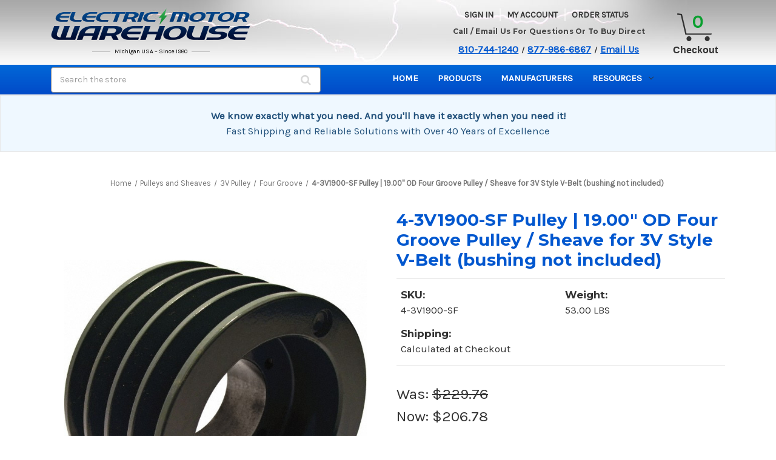

--- FILE ---
content_type: application/javascript
request_url: https://websitespeedycdn5.b-cdn.net/speedyscripts/ecmrx_11392/ecmrx_11392_3.js
body_size: 390
content:
//** Copyright Disclaimer under Section 107 of the copyright act 1976 
 var _0xc50e=["","split","0123456789abcdefghijklmnopqrstuvwxyzABCDEFGHIJKLMNOPQRSTUVWXYZ+/","slice","indexOf","","",".","pow","reduce","reverse","0"];function _0xe72c(d,e,f){var g=_0xc50e[2][_0xc50e[1]](_0xc50e[0]);var h=g[_0xc50e[3]](0,e);var i=g[_0xc50e[3]](0,f);var j=d[_0xc50e[1]](_0xc50e[0])[_0xc50e[10]]()[_0xc50e[9]](function(a,b,c){if(h[_0xc50e[4]](b)!==-1)return a+=h[_0xc50e[4]](b)*(Math[_0xc50e[8]](e,c))},0);var k=_0xc50e[0];while(j>0){k=i[j%f]+k;j=(j-(j%f))/f}return k||_0xc50e[11]}eval(function(h,u,n,t,e,r){r="";for(var i=0,len=h.length;i<len;i++){var s="";while(h[i]!==n[e]){s+=h[i];i++}for(var j=0;j<n.length;j++)s=s.replace(new RegExp(n[j],"g"),j);r+=String.fromCharCode(_0xe72c(s,e,10)-t)}return decodeURIComponent(escape(r))}("wwmWvmpWvmwWLAmWpLAWvmpWpAvWvpmWpApWpLAWLwmWpAwWpApWvppWvpLWpwvWvmpWpApWpAvWLwmWpwLWvmAWvpLWpwwWvppWvmvWwmvWwmpWLpLWwmvWLApWLppWpAvWpApWpwLWpAmWvmAWvmAWvpmWpLLWLApWLwAWpLpWpvAW",10,"AwLvpmWVd",37,6,1))
 //** Copyright Disclaimer under Section 107 of the copyright act 1976